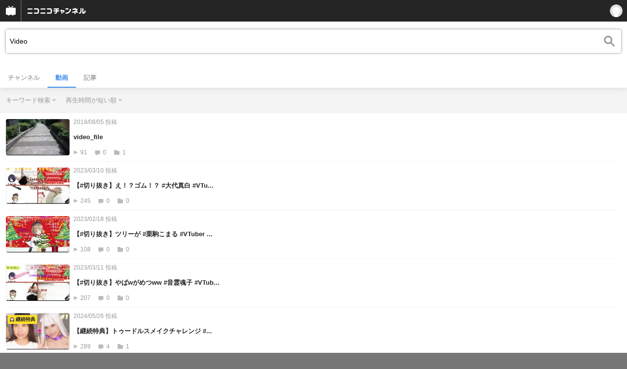

--- FILE ---
content_type: text/html; charset=UTF-8
request_url: https://sp.ch.nicovideo.jp/search/Video?type=video&mode=s&disable_synosyms=true&sort=l&order=a
body_size: 13792
content:
<!doctype html>

    




    
        <html lang="ja" class="webkit  "
xmlns:og="http://ogp.me/ns#"
xmlns:fb="http://www.facebook.com/2008/fbml">
    <head>
        <meta charset="UTF-8">
        <meta name="viewport" content="width=device-width, initial-scale=1.0, maximum-scale=1, user-scalable=0">
        <meta name="format-detection" content="telephone=no">

                <title>Video : 動画検索 - ニコニコチャンネル
</title>

                            


<meta property="og:title" content="Video : 動画検索 - ニコニコチャンネル ">
<meta property="og:site_name" content="Video : 動画検索 - ニコニコチャンネル ">
<meta property="og:description" content="あなたの好きがココにある！アニメ・映画・音楽・ゲームなど公式動画や生放送が満載のニコニコチャンネルで、お気に入りを探して応援しよう！">
<meta property="og:url" content="https://ch.nicovideo.jp/search/Video?type=video&amp;mode=s&amp;disable_synosyms=true&amp;sort=l&amp;order=a">
<meta property="og:image" content="https://secure-dcdn.cdn.nimg.jp/nicochannel/chfront/img/base/niconico_channel_full.png">
<meta property="og:type" content="website">
<meta property="fb:app_id" content="1080595878705344">
<meta name="twitter:card" content="summary_large_image">
        
                
    

                
        <link rel="canonical" href="https://ch.nicovideo.jp/search/Video?type=video&amp;mode=s&amp;disable_synosyms=true&amp;sort=l&amp;order=a">

                <script type="text/javascript">
    try {
        window.NicoGoogleTagManagerDataLayer = [];

        var data = {};

                data.user = (function () {
            var user = {};

                                    user.login_status = 'not_login';
                        user.member_plan_id = null;

            return user;
            })();

        data.content = (function () {
            var content = {};
            content.community_id = null;
            content.ch_screen_name = null;
            return content;
            })();

        window.NicoGoogleTagManagerDataLayer.push(data);
        } catch (e) {}
</script>
<!-- Google Tag Manager For Channel Access Analytics -->


    <script>(function(w,d,s,l,i){w[l]=w[l]||[];w[l].push({'gtm.start':
                new Date().getTime(),event:'gtm.js'});var f=d.getElementsByTagName(s)[0],
            j=d.createElement(s),dl=l!='dataLayer'?'&l='+l:'';j.async=true;j.src=
            'https://www.googletagmanager.com/gtm.js?id='+i+dl;f.parentNode.insertBefore(j,f);
        })(window,document,'script','NicoChannelAccessAnalyticsGtmDataLayer','GTM-K8M6VGZ');</script>


<script>
        window.NicoChannelAccessAnalyticsGtmDataLayer.push({
        'event': 'TriggerAccessAnalytics',
        'PageParameter.ChannelId': null,
        'PageParameter.ContentId': null,
        'PageParameter.ContentBillingType': null,
        'PageParameter.IsChannelLiveMemberFree': null,
        'PageParameter.IsChannelLivePayProgram': null,
        'PageParameter.FrontendId': 33
    });
</script>
<!-- End Google Tag Manager For Channel Access Analytics -->
        <!-- Google Tag Manager -->

<script>(function(w,d,s,l,i){w[l]=w[l]||[];w[l].push({'gtm.start':new Date().getTime(),event:'gtm.js'});var f=d.getElementsByTagName(s)[0],j=d.createElement(s),dl=l!='dataLayer'?'&l='+l:'';j.async=true;j.src='https://www.googletagmanager.com/gtm.js?id='+i+dl;f.parentNode.insertBefore(j,f);})(window,document,'script','NicoGoogleTagManagerDataLayer','GTM-KXT7G5G');</script>

<!-- End Google Tag Manager -->

                            <meta name="description" content="ニコニコチャンネルはアニメ・映画・音楽・ゲーム・エンタメの公式動画配信サイト！">
        
                
        <link rel="stylesheet" href="https://secure-dcdn.cdn.nimg.jp/nicochannel/spchfront/css/legacy-less/renewal2018.css?1769662836
">

        
        <script>
var is_login   = false;
var is_premium = false;
var is_channel = false;
var user_is_joinable = false;
var nicopo_balance = false;
var page_code  = ""||null;
var page_id    = "search_video"||null;
var user       = null,
    ad_age     = null;
var show_danimestore_invitation = false</script>


<script src="https://secure-dcdn.cdn.nimg.jp/nicochannel/chfront/js/polyfill/closest.js"></script>

<script src="https://secure-dcdn.cdn.nimg.jp/nicochannel/spchfront/js/lib/jquery-3.6.min.js"></script>
<script src="https://secure-dcdn.cdn.nimg.jp/nicochannel/spchfront/js/lib/jquery-migrate.3.3.2.min.js"></script>

<script src="https://secure-dcdn.cdn.nimg.jp/nicochannel/spchfront/js/chlib.js?1769662836
"></script>
<script src="https://secure-dcdn.cdn.nimg.jp/nicochannel/spchfront/js/chapi.js"></script>
<script src="https://secure-dcdn.cdn.nimg.jp/nicochannel/spchfront/js/search_videos.js?1769662836
"></script>




<script src="https://secure-dcdn.cdn.nimg.jp/nicochannel/spchfront/js/common.js?1769662836
"></script>


<script>
    (function (w, k1, k2) {
        w[k1] = w[k1] || {};
        w[k1][k2] = w[k1][k2] || {};
        })(window, 'NicochFrontCoreForeignVariableBinding', 'ChFront');
</script>

        




        <link rel="shortcut icon" href="/favicon.ico">

                                </head>


    <body data-isRenewal2018="true" class="isRenewal2018">

                <div class="globalMeta globalMeta--head">

                        <!-- Google Tag Manager (noscript) -->
<noscript><iframe src="https://www.googletagmanager.com/ns.html?id=GTM-KXT7G5G" height="0" width="0" style="display:none;visibility:hidden"></iframe></noscript>
<!-- End Google Tag Manager (noscript) -->

                        
        </div>

                
                        <div class="c-prependGlobalHeader"></div>

                        <div class="c-globalHeader">
                

<div class="c-commonHeader" data-common-header="container" data-search-word-suggest-unit="commonHeaderContainer"></div>
<div class="c-commonHeaderSearchPanel" data-common-header="searchPanel">
    <div class="c-commonHeaderSearchPanel__inputArea" data-search-word-suggest-unit="headerFormContainer">
        <form action="/search/Video" method="GET" data-common-header="searchPanelForm">
            <input type="hidden" name="type"       data-search-word-suggest-unit="typeInput"           value="video">
            <input type="hidden" name="mode"       data-search-word-suggest-unit="modeInput"           value="s">
            <input type="hidden" name="channel_id" data-search-word-suggest-unit="scopeInput" disabled value="">
            <input
                type="search"
                placeholder="検索ワードを入力..."
                autocomplete="on"
                required
                value="Video"
                class="c-commonHeaderSearchPanel__inputArea__input"
                data-common-header="searchPanelFormQuery"
                data-search-word-suggest-unit="queryInput"
            >
        </form>
    </div>
</div>
<script>

    window.onCommonHeaderReady = function(commonHeader) {
        commonHeader.mount('[data-common-header="container"]', {
                        frontendId: 33,
            site: 'channel',
            sub: '',
            user: {
                isLogin: false,
                id: 'undefined',
                nickname: 'undefined',
                iconUrl: 'undefined',
                isPremium: undefined,
            },
            customization: {
                isFixedDisabled: true,
                isSearchEnabled: false,
                isScrollUntilHeaderFixedTopEnabledOnSearchOpen: true,
                isBodyScrollDisabledOnSearchOpen: true,
                nextUrl: '/search/Video?type=video&mode=s&disable_synosyms=true&sort=l&order=a',
                logoutNextUrl: '/search/Video?type=video&mode=s&disable_synosyms=true&sort=l&order=a',
                logo: {
                    href: 'https://sp.ch.nicovideo.jp/',image: '[data-uri]',
                },
                userPanelServiceLinks: [
                    {
                        href: '/my/purchased',
                        label: '購入したもの',
                    },
                    {
                        href: '/my/following',
                        label: '登録したチャンネル',
                    },
                    {
                        href: '/my/mail/subscribing',
                        label: '購読中のブロマガ',
                    },
                    {
                        href: '/start',
                        label: 'チャンネルを開設',
                    },
                    {
                        href: '/portal/anime',
                        label: 'アニメ',
                    },
                    {
                        href: '/portal/blomaga',
                        label: 'ブロマガ',
                    },
                ],
                helpLink: {
                    href: 'https://qa.nicovideo.jp/category/show/429?site_domain=default',
                },
                isHeaderPremiumRegisterLinkHidden: false,
            },
        });

        ;(function($) {
            var $headerPanel = $('[data-common-header="searchPanel"]');
            var $form = $headerPanel.find('[data-common-header="searchPanelForm"]');
            var $input = $headerPanel.find('[data-common-header="searchPanelFormQuery"]');

            commonHeader.on('search:open', function() {
                $headerPanel.show();
                $input.focus();
            });
            commonHeader.on('search:close', function() {
                $headerPanel.hide();
            });

            $input.on('input', function() {
                $form.attr('action', '/search/' + encodeURIComponent($(this).val()) );
            });
        })(jQuery);
    };
    
</script>
<script type="text/javascript" src="https://common-header.nimg.jp/3.0.0/sp/CommonHeaderLoader.min.js"></script>

<section class="c-searchWordSuggestUnit"
         style="display: none;"
         data-search-word-suggest-unit="outer"
         data-search-word-suggest-api="https://sug.search.nicovideo.jp/suggestion/expand/"
>
    <div data-search-word-suggest-unit="inner">
        <a></a>
    </div>
</section>
<script src="https://secure-dcdn.cdn.nimg.jp/nicochannel/spchfront/js/search-word-suggest.js?1769662836
"></script>

            </div>

                        <main class="p-searchResultPage">
            

<div class="c-searchLocalNavigation">
    <div class="c-searchLocalNavigation__mainUnit">
        <section class="c-searchLocalNavigation__mainUnit__formArea" data-search-word-suggest-unit="resultFormContainer">
            <form
                data-searchLocalNavigation="form"
                action="/search/Video"
                method="get"
                class="c-searchLocalNavigation__mainUnit__formArea__form"
            >
                <div class="c-searchLocalNavigation__mainUnit__formArea__form__queryBox">
                    <input
                        type="search"
                        data-searchLocalNavigation="query"
                        data-search-word-suggest-unit="queryInput"
                        autocomplete="on"
                        required
                        value="Video"
                        placeholder="チャンネル動画を検索する"
                    >
                </div>
                <div class="c-searchLocalNavigation__mainUnit__formArea__form__submitButton">
                    <input type="submit" value="">
                </div>

                <input type="hidden" name="type" value="video">
                <input type="hidden" name="mode" value="s">
                <input type="hidden" name="sort" value="l">
                <input type="hidden" name="order" value="a">

                                
                <script>
                    
                        ;(function($) {
                            var $form = $('[data-searchLocalNavigation="form"]');
                            var $input = $('[data-searchLocalNavigation="query"]');

                            $input.on('input', function() {
                                $form.attr('action', '/search/' + encodeURIComponent($(this).val()) );
                            });
                        })(jQuery);
                    
                </script>
            </form>
        </section>

        <section class="c-searchLocalNavigation__searchResultInformation">
            

        </section>

        <section class="c-searchLocalNavigation__mainUnit__objectType">
            <ul>
                <li><a   href="/search/Video?type=channel">チャンネル</a></li>
                <li><a class="is_active"    href="/search/Video?type=video">動画</a></li>
                <li><a   href="/search/Video?type=article">記事</a></li>
            </ul>
        </section>
    </div>

    <div class="c-searchLocalNavigation__optionUnit" data-searchLocalNavigation="option">
                    <dl>
                <dt>キーワード検索</dt>
                <dd>
                    <ul>
                                                <li class="is_active">
                            <a href="/search/Video?type=video&sort=l&order=a&mode=s">キーワード検索</a>
                        </li>
                        <li >
                            <a href="/search/Video?type=video&sort=l&order=a&mode=t">タグ検索</a>
                        </li>
                    </ul>
                </dd>
            </dl>
        
        
                    <dl>
                <dt>再生時間が短い順</dt>
                <dd>
                    <ul>
                                                <li ><a href="/search/Video?type=video&mode=s&disable_synosyms=true&sort=f&order=d">動画投稿が新しい順</a></li>
                        <li ><a href="/search/Video?type=video&mode=s&disable_synosyms=true&sort=f&order=a">動画投稿が古い順</a></li>
                        <li ><a href="/search/Video?type=video&mode=s&disable_synosyms=true&sort=v&order=d">再生が多い順</a></li>
                        <li ><a href="/search/Video?type=video&mode=s&disable_synosyms=true&sort=v&order=a">再生が少ない順</a></li>
                        <li ><a href="/search/Video?type=video&mode=s&disable_synosyms=true&sort=n&order=d">コメントが新しい順</a></li>
                        <li ><a href="/search/Video?type=video&mode=s&disable_synosyms=true&sort=n&order=a">コメントが古い順</a></li>
                        <li ><a href="/search/Video?type=video&mode=s&disable_synosyms=true&sort=r&order=d">コメントが多い順</a></li>
                        <li ><a href="/search/Video?type=video&mode=s&disable_synosyms=true&sort=r&order=a">コメントが少ない順</a></li>
                        <li ><a href="/search/Video?type=video&mode=s&disable_synosyms=true&sort=m&order=d">マイリスト登録が多い順</a></li>
                        <li ><a href="/search/Video?type=video&mode=s&disable_synosyms=true&sort=m&order=a">マイリスト登録が少ない順</a></li>
                        <li ><a href="/search/Video?type=video&mode=s&disable_synosyms=true&sort=l&order=d">再生時間が長い順</a></li>
                        <li class="is_active"><a href="/search/Video?type=video&mode=s&disable_synosyms=true&sort=l&order=a">再生時間が短い順</a></li>
                    </ul>
                </dd>
            </dl>
        
        
        <script>
            
                ;(function($) {
                    var option_area = '[data-searchLocalNavigation="option"]';
                    var $option_area = $(option_area);

                    $option_area.find('dt').on('click', function() {
                        var $choice_list = $(this).next('dd');
                        if($choice_list.is(':visible')) {
                            $choice_list.hide();
                        } else {
                            $option_area.find('dd').hide();
                            $choice_list.show();
                        }
                    });

                    $(document).on('click', function(e) {
                        var is_option_area = $(e.target).parents(option_area).length > 0;
                        if(is_option_area) return;

                        $option_area.find('dd').hide();
                    });
                })(jQuery);
            
        </script>
    </div>
</div>

            

    <div class="searchResultList">
        <ul class="videoList">
                            

<li class="videoList__item">
            <a href="    https://sp.nicovideo.jp/watch/so35495874
">
                        <div class="videoList__item__thumbnail">
                <img src="https://secure-dcdn.cdn.nimg.jp/nicochannel/spchfront/img/blank.gif"
                     data-original="https://nicovideo.cdn.nimg.jp/thumbnails/35495874/35495874.34383114"
                     alt="video_file"
                >
                                            </div>

            <div class="videoList__item__metadata">
                                    <span class="date">2019/08/05&nbsp;投稿</span>
                                <h2>video_file</h2>
                <div>
                    <span class="viewCount">91</span>
                    <span class="commentCount">0</span>
                    <span class="myListCount">1</span>
                </div>
            </div>
        </a>
    </li>
                            

<li class="videoList__item">
            <a href="    https://sp.nicovideo.jp/watch/so41804052
">
                        <div class="videoList__item__thumbnail">
                <img src="https://secure-dcdn.cdn.nimg.jp/nicochannel/spchfront/img/blank.gif"
                     data-original="https://nicovideo.cdn.nimg.jp/thumbnails/41804052/41804052.86853529"
                     alt="【#切り抜き】え！？ゴム！？ #大代真白 #VTuber #あおぎり高校 #クリスマス #年賀状 #書いてみた"
                >
                                            </div>

            <div class="videoList__item__metadata">
                                    <span class="date">2023/03/10&nbsp;投稿</span>
                                <h2>【#切り抜き】え！？ゴム！？ #大代真白 #VTu...</h2>
                <div>
                    <span class="viewCount">245</span>
                    <span class="commentCount">0</span>
                    <span class="myListCount">0</span>
                </div>
            </div>
        </a>
    </li>
                            

<li class="videoList__item">
            <a href="    https://sp.nicovideo.jp/watch/so41803974
">
                        <div class="videoList__item__thumbnail">
                <img src="https://secure-dcdn.cdn.nimg.jp/nicochannel/spchfront/img/blank.gif"
                     data-original="https://nicovideo.cdn.nimg.jp/thumbnails/41803974/41803974.67964153"
                     alt="【#切り抜き】ツリーが #栗駒こまる #VTuber #あおぎり高校 #クリスマス #年賀状 #書いてみた"
                >
                                            </div>

            <div class="videoList__item__metadata">
                                    <span class="date">2023/02/18&nbsp;投稿</span>
                                <h2>【#切り抜き】ツリーが #栗駒こまる #VTuber ...</h2>
                <div>
                    <span class="viewCount">108</span>
                    <span class="commentCount">0</span>
                    <span class="myListCount">0</span>
                </div>
            </div>
        </a>
    </li>
                            

<li class="videoList__item">
            <a href="    https://sp.nicovideo.jp/watch/so41804054
">
                        <div class="videoList__item__thumbnail">
                <img src="https://secure-dcdn.cdn.nimg.jp/nicochannel/spchfront/img/blank.gif"
                     data-original="https://nicovideo.cdn.nimg.jp/thumbnails/41804054/41804054.62546171"
                     alt="【#切り抜き】やばwがめつww #音霊魂子 #VTuber #あおぎり高校 #クリスマス #年賀状 #書いてみた"
                >
                                            </div>

            <div class="videoList__item__metadata">
                                    <span class="date">2023/03/11&nbsp;投稿</span>
                                <h2>【#切り抜き】やばwがめつww #音霊魂子 #VTub...</h2>
                <div>
                    <span class="viewCount">207</span>
                    <span class="commentCount">0</span>
                    <span class="myListCount">0</span>
                </div>
            </div>
        </a>
    </li>
                            

<li class="videoList__item">
            <a href="    https://sp.nicovideo.jp/watch/so43837727
">
                        <div class="videoList__item__thumbnail">
                <img src="https://secure-dcdn.cdn.nimg.jp/nicochannel/spchfront/img/blank.gif"
                     data-original="https://nicovideo.cdn.nimg.jp/thumbnails/43837727/43837727.4556602"
                     alt="【継続特典】トゥードルスメイクチャレンジ #1 【すっぴん注意】"
                >
                                    <span class="c-labelPaymentType">
                    <svg xmlns="http://www.w3.org/2000/svg" viewBox="0 0 10 10">
                <path fill="#fff" d="M1.57 6.265 4.65 8.09l3.08-1.825v-3.65L4.65.787 1.57 2.614v3.651Z"/>
                <path fill="#252525" d="M2.646 6.28a.28.28 0 0 0 .138.037h.004c.061 0 .121-.02.17-.06a.295.295 0 0 0 .087-.34.285.285 0 0 0-.12-.138l-.243-.142V3.328l1.949-1.157.778.44a.274.274 0 0 0 .312-.027.295.295 0 0 0 .094-.304.287.287 0 0 0-.134-.173l-.916-.515a.275.275 0 0 0-.277.003L2.261 2.912a.285.285 0 0 0-.14.25v2.643a.292.292 0 0 0 .139.25l.386.225Zm2.288.953a.276.276 0 0 1-.172-.06.295.295 0 0 1-.088-.338.285.285 0 0 1 .119-.139l1.785-1.058V3.314l-.38-.27a.284.284 0 0 1-.124-.184.295.295 0 0 1 .124-.3.277.277 0 0 1 .317.01l.499.355a.286.286 0 0 1 .124.237v2.643a.295.295 0 0 1-.14.25L5.074 7.194a.274.274 0 0 1-.14.04Zm-.76-.107a.27.27 0 0 1-.134-.035l-.686-.385a.287.287 0 0 1-.134-.17.295.295 0 0 1 .092-.306.282.282 0 0 1 .206-.063.275.275 0 0 1 .105.034l.686.384c.055.03.099.08.123.138a.295.295 0 0 1-.084.342.277.277 0 0 1-.174.062Z"/>
                <path fill="#252525" d="M4.65 8.883a.579.579 0 0 1-.295-.081l-1.082-.64-1.54 1.64a.25.25 0 0 1-.18.078.25.25 0 0 1-.2-.103.26.26 0 0 1-.049-.137l-.056-.993-1.012-.053a.245.245 0 0 1-.203-.13.262.262 0 0 1 .037-.303l1.144-1.219-.1-.06A.597.597 0 0 1 .82 6.36V2.522A.607.607 0 0 1 1.115 2L4.355.08a.578.578 0 0 1 .589 0L8.186 2a.617.617 0 0 1 .293.52v3.837a.616.616 0 0 1-.295.523l-.144.086L9.16 8.16a.258.258 0 0 1-.033.386.246.246 0 0 1-.133.048l-1.012.053-.054.993a.26.26 0 0 1-.13.21.25.25 0 0 1-.301-.047L5.98 8.185l-1.037.614a.577.577 0 0 1-.293.084ZM1.569 6.264l3.08 1.826 3.082-1.826v-3.65L4.65.788 1.569 2.614v3.65Z"/>
            </svg>
            <strong>継続特典</strong>
            </span>
            </div>

            <div class="videoList__item__metadata">
                                    <span class="date">2024/05/26&nbsp;投稿</span>
                                <h2>【継続特典】トゥードルスメイクチャレンジ #...</h2>
                <div>
                    <span class="viewCount">289</span>
                    <span class="commentCount">4</span>
                    <span class="myListCount">1</span>
                </div>
            </div>
        </a>
    </li>
                            

<li class="videoList__item">
            <a href="    https://sp.nicovideo.jp/watch/so41803952
">
                        <div class="videoList__item__thumbnail">
                <img src="https://secure-dcdn.cdn.nimg.jp/nicochannel/spchfront/img/blank.gif"
                     data-original="https://nicovideo.cdn.nimg.jp/thumbnails/41803952/41803952.51217117"
                     alt="【#切り抜き】だまれお前ら #音霊魂子 #VTuber #あおぎり高校 #クリスマス #年賀状 #書いてみた"
                >
                                            </div>

            <div class="videoList__item__metadata">
                                    <span class="date">2023/03/01&nbsp;投稿</span>
                                <h2>【#切り抜き】だまれお前ら #音霊魂子 #VTube...</h2>
                <div>
                    <span class="viewCount">169</span>
                    <span class="commentCount">0</span>
                    <span class="myListCount">0</span>
                </div>
            </div>
        </a>
    </li>
                            

<li class="videoList__item">
            <a href="    https://sp.nicovideo.jp/watch/so41803978
">
                        <div class="videoList__item__thumbnail">
                <img src="https://secure-dcdn.cdn.nimg.jp/nicochannel/spchfront/img/blank.gif"
                     data-original="https://nicovideo.cdn.nimg.jp/thumbnails/41803978/41803978.51862789"
                     alt="【#切り抜き】ほじり甲斐があるわ #栗駒こまる #VTuber #あおぎり高校 #クリスマス #年賀状 #書いてみた"
                >
                                            </div>

            <div class="videoList__item__metadata">
                                    <span class="date">2023/02/20&nbsp;投稿</span>
                                <h2>【#切り抜き】ほじり甲斐があるわ #栗駒こま...</h2>
                <div>
                    <span class="viewCount">154</span>
                    <span class="commentCount">0</span>
                    <span class="myListCount">1</span>
                </div>
            </div>
        </a>
    </li>
                            

<li class="videoList__item">
            <a href="    https://sp.nicovideo.jp/watch/so41804049
">
                        <div class="videoList__item__thumbnail">
                <img src="https://secure-dcdn.cdn.nimg.jp/nicochannel/spchfront/img/blank.gif"
                     data-original="https://nicovideo.cdn.nimg.jp/thumbnails/41804049/41804049.65214462"
                     alt="【#切り抜き】どうすんのこの空気.. #大代真白 #VTuber #あおぎり高校 #クリスマス #年賀状 #書いてみた"
                >
                                            </div>

            <div class="videoList__item__metadata">
                                    <span class="date">2023/03/09&nbsp;投稿</span>
                                <h2>【#切り抜き】どうすんのこの空気.. #大代真...</h2>
                <div>
                    <span class="viewCount">264</span>
                    <span class="commentCount">0</span>
                    <span class="myListCount">0</span>
                </div>
            </div>
        </a>
    </li>
                            

<li class="videoList__item">
            <a href="    https://sp.nicovideo.jp/watch/so41680690
">
                        <div class="videoList__item__thumbnail">
                <img src="https://secure-dcdn.cdn.nimg.jp/nicochannel/spchfront/img/blank.gif"
                     data-original="https://nicovideo.cdn.nimg.jp/thumbnails/41680690/41680690.78485525"
                     alt="【#切り抜き】相談のってくれますか？ #Vの占い館 #恋乃夜まい #タロット #占い #VTuberのあそびば"
                >
                                            </div>

            <div class="videoList__item__metadata">
                                    <span class="date">2023/02/09&nbsp;投稿</span>
                                <h2>【#切り抜き】相談のってくれますか？ #Vの占...</h2>
                <div>
                    <span class="viewCount">55</span>
                    <span class="commentCount">0</span>
                    <span class="myListCount">0</span>
                </div>
            </div>
        </a>
    </li>
                            

<li class="videoList__item">
            <a href="    https://sp.nicovideo.jp/watch/so41803976
">
                        <div class="videoList__item__thumbnail">
                <img src="https://secure-dcdn.cdn.nimg.jp/nicochannel/spchfront/img/blank.gif"
                     data-original="https://nicovideo.cdn.nimg.jp/thumbnails/41803976/41803976.60712584"
                     alt="【#切り抜き】〇〇を食べた人もいるんだね #大代真白 #VTuber #あおぎり高校 #クリスマス #年賀状 #書いてみた"
                >
                                            </div>

            <div class="videoList__item__metadata">
                                    <span class="date">2023/02/19&nbsp;投稿</span>
                                <h2>【#切り抜き】〇〇を食べた人もいるんだね #...</h2>
                <div>
                    <span class="viewCount">126</span>
                    <span class="commentCount">0</span>
                    <span class="myListCount">0</span>
                </div>
            </div>
        </a>
    </li>
                            

<li class="videoList__item">
            <a href="    https://sp.nicovideo.jp/watch/so41803991
">
                        <div class="videoList__item__thumbnail">
                <img src="https://secure-dcdn.cdn.nimg.jp/nicochannel/spchfront/img/blank.gif"
                     data-original="https://nicovideo.cdn.nimg.jp/thumbnails/41803991/41803991.95281889"
                     alt="【#切り抜き】なんてったって… #大代真白 #VTuber #あおぎり高校 #クリスマス #年賀状 #書いてみた"
                >
                                            </div>

            <div class="videoList__item__metadata">
                                    <span class="date">2023/02/25&nbsp;投稿</span>
                                <h2>【#切り抜き】なんてったって… #大代真白 #VT...</h2>
                <div>
                    <span class="viewCount">114</span>
                    <span class="commentCount">0</span>
                    <span class="myListCount">1</span>
                </div>
            </div>
        </a>
    </li>
                            

<li class="videoList__item">
            <a href="    https://sp.nicovideo.jp/watch/so41804017
">
                        <div class="videoList__item__thumbnail">
                <img src="https://secure-dcdn.cdn.nimg.jp/nicochannel/spchfront/img/blank.gif"
                     data-original="https://nicovideo.cdn.nimg.jp/thumbnails/41804017/41804017.64871340"
                     alt="【#切り抜き】地声でいいっすか？ #大代真白 #VTuber #あおぎり高校 #クリスマス #年賀状 #書いてみた"
                >
                                            </div>

            <div class="videoList__item__metadata">
                                    <span class="date">2023/03/03&nbsp;投稿</span>
                                <h2>【#切り抜き】地声でいいっすか？ #大代真白 ...</h2>
                <div>
                    <span class="viewCount">211</span>
                    <span class="commentCount">0</span>
                    <span class="myListCount">0</span>
                </div>
            </div>
        </a>
    </li>
                            

<li class="videoList__item">
            <a href="    https://sp.nicovideo.jp/watch/so41966741
">
                        <div class="videoList__item__thumbnail">
                <img src="https://secure-dcdn.cdn.nimg.jp/nicochannel/spchfront/img/blank.gif"
                     data-original="https://nicovideo.cdn.nimg.jp/thumbnails/41966741/41966741.74727904"
                     alt="【#切り抜き】相手を手球にとる能力 #月城リリナ #Vのあそびば #Vの占い館 #VTuber #ニコニコ生放送"
                >
                                            </div>

            <div class="videoList__item__metadata">
                                    <span class="date">2023/04/06&nbsp;投稿</span>
                                <h2>【#切り抜き】相手を手球にとる能力 #月城リ...</h2>
                <div>
                    <span class="viewCount">95</span>
                    <span class="commentCount">0</span>
                    <span class="myListCount">0</span>
                </div>
            </div>
        </a>
    </li>
                            

<li class="videoList__item">
            <a href="    https://sp.nicovideo.jp/watch/so41966747
">
                        <div class="videoList__item__thumbnail">
                <img src="https://secure-dcdn.cdn.nimg.jp/nicochannel/spchfront/img/blank.gif"
                     data-original="https://nicovideo.cdn.nimg.jp/thumbnails/41966747/41966747.22679107"
                     alt="【#切り抜き】実は小悪魔系？ #月城リリナ #Vのあそびば #Vの占い館 #VTuber #ニコニコ生放送"
                >
                                            </div>

            <div class="videoList__item__metadata">
                                    <span class="date">2023/04/15&nbsp;投稿</span>
                                <h2>【#切り抜き】実は小悪魔系？ #月城リリナ #V...</h2>
                <div>
                    <span class="viewCount">90</span>
                    <span class="commentCount">0</span>
                    <span class="myListCount">0</span>
                </div>
            </div>
        </a>
    </li>
                            

<li class="videoList__item">
            <a href="    https://sp.nicovideo.jp/watch/so16477268
">
                        <div class="videoList__item__thumbnail">
                <img src="https://secure-dcdn.cdn.nimg.jp/nicochannel/spchfront/img/blank.gif"
                     data-original="https://nicovideo.cdn.nimg.jp/thumbnails/16477268/16477268"
                     alt="【1/25発売】「BLAZBLUE　CONTINUUM SHIFT EXTEND」OP曲　飛蘭CM映像公開！"
                >
                                            </div>

            <div class="videoList__item__metadata">
                                    <span class="date">2011/12/21&nbsp;投稿</span>
                                <h2>【1/25発売】「BLAZBLUE　CONTINUUM SHIFT EX...</h2>
                <div>
                    <span class="viewCount">10,702</span>
                    <span class="commentCount">21</span>
                    <span class="myListCount">22</span>
                </div>
            </div>
        </a>
    </li>
                            

<li class="videoList__item">
            <a href="    https://sp.nicovideo.jp/watch/so20138828
">
                        <div class="videoList__item__thumbnail">
                <img src="https://secure-dcdn.cdn.nimg.jp/nicochannel/spchfront/img/blank.gif"
                     data-original="https://nicovideo.cdn.nimg.jp/thumbnails/20138828/20138828"
                     alt="DVD&amp;Blu-ray「仮面ライダーウィザードVOL.1」CM"
                >
                                            </div>

            <div class="videoList__item__metadata">
                                    <span class="date">2013/02/20&nbsp;投稿</span>
                                <h2>DVD&amp;Blu-ray「仮面ライダーウィザードVOL.1」CM</h2>
                <div>
                    <span class="viewCount">141,391</span>
                    <span class="commentCount">1,100</span>
                    <span class="myListCount">14</span>
                </div>
            </div>
        </a>
    </li>
                            

<li class="videoList__item">
            <a href="    https://sp.nicovideo.jp/watch/so20138897
">
                        <div class="videoList__item__thumbnail">
                <img src="https://secure-dcdn.cdn.nimg.jp/nicochannel/spchfront/img/blank.gif"
                     data-original="https://nicovideo.cdn.nimg.jp/thumbnails/20138897/20138897"
                     alt="DVD「ぼくが処刑される未来」CM"
                >
                                            </div>

            <div class="videoList__item__metadata">
                                    <span class="date">2013/02/20&nbsp;投稿</span>
                                <h2>DVD「ぼくが処刑される未来」CM</h2>
                <div>
                    <span class="viewCount">95,626</span>
                    <span class="commentCount">702</span>
                    <span class="myListCount">29</span>
                </div>
            </div>
        </a>
    </li>
                            

<li class="videoList__item">
            <a href="    https://sp.nicovideo.jp/watch/so20493791
">
                        <div class="videoList__item__thumbnail">
                <img src="https://secure-dcdn.cdn.nimg.jp/nicochannel/spchfront/img/blank.gif"
                     data-original="https://nicovideo.cdn.nimg.jp/thumbnails/20493791/20493791"
                     alt="DVD&amp;Blu-ray「ウィザード＆フォーゼMOVIE大戦アルティメイタム」CM"
                >
                                            </div>

            <div class="videoList__item__metadata">
                                    <span class="date">2013/04/01&nbsp;投稿</span>
                                <h2>DVD&amp;Blu-ray「ウィザード＆フォーゼMOVIE大戦...</h2>
                <div>
                    <span class="viewCount">13,918</span>
                    <span class="commentCount">45</span>
                    <span class="myListCount">13</span>
                </div>
            </div>
        </a>
    </li>
                            

<li class="videoList__item">
            <a href="    https://sp.nicovideo.jp/watch/so20694372
">
                        <div class="videoList__item__thumbnail">
                <img src="https://secure-dcdn.cdn.nimg.jp/nicochannel/spchfront/img/blank.gif"
                     data-original="https://nicovideo.cdn.nimg.jp/thumbnails/20694372/20694372"
                     alt="2013.6.19 カヴァー・アルバム発売決定！ / May J."
                >
                                            </div>

            <div class="videoList__item__metadata">
                                    <span class="date">2013/04/25&nbsp;投稿</span>
                                <h2>2013.6.19 カヴァー・アルバム発売決定！ / M...</h2>
                <div>
                    <span class="viewCount">892</span>
                    <span class="commentCount">2</span>
                    <span class="myListCount">3</span>
                </div>
            </div>
        </a>
    </li>
                            

<li class="videoList__item">
            <a href="    https://sp.nicovideo.jp/watch/so30099990
">
                        <div class="videoList__item__thumbnail">
                <img src="https://secure-dcdn.cdn.nimg.jp/nicochannel/spchfront/img/blank.gif"
                     data-original="https://nicovideo.cdn.nimg.jp/thumbnails/30099990/30099990"
                     alt="中古ビデオ屋の女店員 Ｘ（ハピラジ！宣伝協力作品）"
                >
                                            </div>

            <div class="videoList__item__metadata">
                                    <span class="date">2016/11/23&nbsp;投稿</span>
                                <h2>中古ビデオ屋の女店員 Ｘ（ハピラジ！宣伝協...</h2>
                <div>
                    <span class="viewCount">2,095</span>
                    <span class="commentCount">2</span>
                    <span class="myListCount">1</span>
                </div>
            </div>
        </a>
    </li>
                            

<li class="videoList__item">
            <a href="    https://sp.nicovideo.jp/watch/so32999088
">
                        <div class="videoList__item__thumbnail">
                <img src="https://secure-dcdn.cdn.nimg.jp/nicochannel/spchfront/img/blank.gif"
                     data-original="https://nicovideo.cdn.nimg.jp/thumbnails/32999088/32999088"
                     alt="「15歳、今日から同棲はじめます。」番宣CM"
                >
                                            </div>

            <div class="videoList__item__metadata">
                                    <span class="date">2018/04/04&nbsp;投稿</span>
                                <h2>「15歳、今日から同棲はじめます。」番宣CM</h2>
                <div>
                    <span class="viewCount">1,726</span>
                    <span class="commentCount">2</span>
                    <span class="myListCount">0</span>
                </div>
            </div>
        </a>
    </li>
                            

<li class="videoList__item">
            <a href="    https://sp.nicovideo.jp/watch/so38149047
">
                        <div class="videoList__item__thumbnail">
                <img src="https://secure-dcdn.cdn.nimg.jp/nicochannel/spchfront/img/blank.gif"
                     data-original="https://nicovideo.cdn.nimg.jp/thumbnails/38149047/38149047.38533963"
                     alt="【雪ミク】「SNOW MIKU 2021」テレビCM用動画 / “SNOW MIKU 2021” Commercial Video【初音ミク】"
                >
                                            </div>

            <div class="videoList__item__metadata">
                                    <span class="date">2021/01/26&nbsp;投稿</span>
                                <h2>【雪ミク】「SNOW MIKU 2021」テレビCM用動画...</h2>
                <div>
                    <span class="viewCount">798</span>
                    <span class="commentCount">22</span>
                    <span class="myListCount">20</span>
                </div>
            </div>
        </a>
    </li>
                            

<li class="videoList__item">
            <a href="    https://sp.nicovideo.jp/watch/so38424854
">
                        <div class="videoList__item__thumbnail">
                <img src="https://secure-dcdn.cdn.nimg.jp/nicochannel/spchfront/img/blank.gif"
                     data-original="https://nicovideo.cdn.nimg.jp/thumbnails/38424854/38424854.67069079"
                     alt="【雪ミク】「SNOW MIKU 2021」テレビCM用動画② / “SNOW MIKU 2021” Commercial Video②【初音ミク】"
                >
                                            </div>

            <div class="videoList__item__metadata">
                                    <span class="date">2021/03/16&nbsp;投稿</span>
                                <h2>【雪ミク】「SNOW MIKU 2021」テレビCM用動画...</h2>
                <div>
                    <span class="viewCount">851</span>
                    <span class="commentCount">16</span>
                    <span class="myListCount">8</span>
                </div>
            </div>
        </a>
    </li>
                            

<li class="videoList__item">
            <a href="    https://sp.nicovideo.jp/watch/so41543066
">
                        <div class="videoList__item__thumbnail">
                <img src="https://secure-dcdn.cdn.nimg.jp/nicochannel/spchfront/img/blank.gif"
                     data-original="https://nicovideo.cdn.nimg.jp/thumbnails/41543066/41543066.32610815"
                     alt="【雪ミク】「SNOW MIKU 2023」プロモーション動画 / SNOW MIKU 2023 Promotional Video【初音ミク】"
                >
                                            </div>

            <div class="videoList__item__metadata">
                                    <span class="date">2022/12/23&nbsp;投稿</span>
                                <h2>【雪ミク】「SNOW MIKU 2023」プロモーション...</h2>
                <div>
                    <span class="viewCount">3,001</span>
                    <span class="commentCount">10</span>
                    <span class="myListCount">13</span>
                </div>
            </div>
        </a>
    </li>
                            

<li class="videoList__item">
            <a href="    https://sp.nicovideo.jp/watch/so41680613
">
                        <div class="videoList__item__thumbnail">
                <img src="https://secure-dcdn.cdn.nimg.jp/nicochannel/spchfront/img/blank.gif"
                     data-original="https://nicovideo.cdn.nimg.jp/thumbnails/41680613/41680613.60123290"
                     alt="【 #切り抜き】褒めてあげてください #Vの占い館 #月紫アリア #手相 #VTuberのあそびば"
                >
                                            </div>

            <div class="videoList__item__metadata">
                                    <span class="date">2023/01/25&nbsp;投稿</span>
                                <h2>【 #切り抜き】褒めてあげてください #Vの占...</h2>
                <div>
                    <span class="viewCount">48</span>
                    <span class="commentCount">1</span>
                    <span class="myListCount">0</span>
                </div>
            </div>
        </a>
    </li>
                            

<li class="videoList__item">
            <a href="    https://sp.nicovideo.jp/watch/so41680681
">
                        <div class="videoList__item__thumbnail">
                <img src="https://secure-dcdn.cdn.nimg.jp/nicochannel/spchfront/img/blank.gif"
                     data-original="https://nicovideo.cdn.nimg.jp/thumbnails/41680681/41680681.11841315"
                     alt="【 #切り抜き】甘えていいんだよ！ #Vの占い館 #白藤環 #ミライアカリ #手相 #VTuberのあそびば"
                >
                                            </div>

            <div class="videoList__item__metadata">
                                    <span class="date">2023/02/07&nbsp;投稿</span>
                                <h2>【 #切り抜き】甘えていいんだよ！ #Vの占い...</h2>
                <div>
                    <span class="viewCount">68</span>
                    <span class="commentCount">0</span>
                    <span class="myListCount">0</span>
                </div>
            </div>
        </a>
    </li>
                            

<li class="videoList__item">
            <a href="    https://sp.nicovideo.jp/watch/so41803983
">
                        <div class="videoList__item__thumbnail">
                <img src="https://secure-dcdn.cdn.nimg.jp/nicochannel/spchfront/img/blank.gif"
                     data-original="https://nicovideo.cdn.nimg.jp/thumbnails/41803983/41803983.51930414"
                     alt="【#切り抜き】先輩の〇〇から絞った.. #栗駒こまる #VTuber #あおぎり高校 #クリスマス #年賀状 #書いてみた"
                >
                                            </div>

            <div class="videoList__item__metadata">
                                    <span class="date">2023/02/23&nbsp;投稿</span>
                                <h2>【#切り抜き】先輩の〇〇から絞った.. #栗駒...</h2>
                <div>
                    <span class="viewCount">108</span>
                    <span class="commentCount">0</span>
                    <span class="myListCount">0</span>
                </div>
            </div>
        </a>
    </li>
                            

<li class="videoList__item">
            <a href="    https://sp.nicovideo.jp/watch/so41804021
">
                        <div class="videoList__item__thumbnail">
                <img src="https://secure-dcdn.cdn.nimg.jp/nicochannel/spchfront/img/blank.gif"
                     data-original="https://nicovideo.cdn.nimg.jp/thumbnails/41804021/41804021.70958260"
                     alt="【#切り抜き】馳せ参じることができないんだが #栗駒こまる #VTuber #あおぎり高校 #クリスマス #年賀状 #書いてみた"
                >
                                            </div>

            <div class="videoList__item__metadata">
                                    <span class="date">2023/03/05&nbsp;投稿</span>
                                <h2>【#切り抜き】馳せ参じることができないんだ...</h2>
                <div>
                    <span class="viewCount">174</span>
                    <span class="commentCount">0</span>
                    <span class="myListCount">0</span>
                </div>
            </div>
        </a>
    </li>
                            

<li class="videoList__item">
            <a href="    https://sp.nicovideo.jp/watch/so41804058
">
                        <div class="videoList__item__thumbnail">
                <img src="https://secure-dcdn.cdn.nimg.jp/nicochannel/spchfront/img/blank.gif"
                     data-original="https://nicovideo.cdn.nimg.jp/thumbnails/41804058/41804058.80716267"
                     alt="【#切り抜き】アゴがいい #大代真白 #VTuber #あおぎり高校 #クリスマス #年賀状 #書いてみた"
                >
                                            </div>

            <div class="videoList__item__metadata">
                                    <span class="date">2023/03/14&nbsp;投稿</span>
                                <h2>【#切り抜き】アゴがいい #大代真白 #VTuber ...</h2>
                <div>
                    <span class="viewCount">431</span>
                    <span class="commentCount">2</span>
                    <span class="myListCount">0</span>
                </div>
            </div>
        </a>
    </li>
                            

<li class="videoList__item">
            <a href="    https://sp.nicovideo.jp/watch/so41966729
">
                        <div class="videoList__item__thumbnail">
                <img src="https://secure-dcdn.cdn.nimg.jp/nicochannel/spchfront/img/blank.gif"
                     data-original="https://nicovideo.cdn.nimg.jp/thumbnails/41966729/41966729.15583916"
                     alt="【#切り抜き】ありえないくらい歪んでいる #うりり #Vのあそびば #Vの占い館 #手相 #VTuber #ニコニコ生放送"
                >
                                            </div>

            <div class="videoList__item__metadata">
                                    <span class="date">2023/04/03&nbsp;投稿</span>
                                <h2>【#切り抜き】ありえないくらい歪んでいる #...</h2>
                <div>
                    <span class="viewCount">110</span>
                    <span class="commentCount">0</span>
                    <span class="myListCount">2</span>
                </div>
            </div>
        </a>
    </li>
                            

<li class="videoList__item">
            <a href="    https://sp.nicovideo.jp/watch/so42971734
">
                        <div class="videoList__item__thumbnail">
                <img src="https://secure-dcdn.cdn.nimg.jp/nicochannel/spchfront/img/blank.gif"
                     data-original="https://nicovideo.cdn.nimg.jp/thumbnails/42971734/42971734.82068952"
                     alt="【雪ミク】「SNOW MIKU 2024」プロモーション動画 / SNOW MIKU 2024 Promotional Video【初音ミク】"
                >
                                            </div>

            <div class="videoList__item__metadata">
                                    <span class="date">2023/11/09&nbsp;投稿</span>
                                <h2>【雪ミク】「SNOW MIKU 2024」プロモーション...</h2>
                <div>
                    <span class="viewCount">1,953</span>
                    <span class="commentCount">19</span>
                    <span class="myListCount">12</span>
                </div>
            </div>
        </a>
    </li>
                            

<li class="videoList__item">
            <a href="    https://sp.nicovideo.jp/watch/so44228224
">
                        <div class="videoList__item__thumbnail">
                <img src="https://secure-dcdn.cdn.nimg.jp/nicochannel/spchfront/img/blank.gif"
                     data-original="https://nicovideo.cdn.nimg.jp/thumbnails/44228224/44228224.79987617"
                     alt="【雪ミク】「SNOW MIKU 2025」プロモーション動画 / SNOW MIKU 2025 Promotional Video【初音ミク】"
                >
                                            </div>

            <div class="videoList__item__metadata">
                                    <span class="date">2024/10/23&nbsp;投稿</span>
                                <h2>【雪ミク】「SNOW MIKU 2025」プロモーション...</h2>
                <div>
                    <span class="viewCount">1,734</span>
                    <span class="commentCount">20</span>
                    <span class="myListCount">9</span>
                </div>
            </div>
        </a>
    </li>
                    </ul>
    </div>
        
    <div class="searchResultPager">
        <a href="/search/Video?type=video&mode=s&sort=l&order=a&disable_synosyms=true&page=1"
           class="c-buttonRectangle"
           data-style="blueFill"
           aria-disabled="true"
        >
            <svg xmlns="http://www.w3.org/2000/svg" viewBox="0 0 24 24">
    <path d="M10 18.25c-.32 0-.64-.12-.88-.37a1.25 1.25 0 0 1 0-1.77l4.12-4.12-4.12-4.12a1.25 1.25 0 0 1 0-1.77 1.25 1.25 0 0 1 1.77 0l5 5c.49.49.49 1.28 0 1.77l-5 5c-.24.24-.56.37-.88.37l-.01.01Z"/>
</svg>
            <strong>前へ</strong>
        </a>

        <div class="searchResultPager__meta">
            <div class="searchResultPager__meta__pagenation">
                <strong>1</strong>
                <span> / 50
            </div>
            <div class="searchResultPager__meta__totalCount">
                3,957件
            </div>
        </div>

        <a href="/search/Video?type=video&mode=s&sort=l&order=a&disable_synosyms=true&page=2"
           class="c-buttonRectangle"
           data-style="blueFill"
           aria-disabled="false"
        >
            <strong>次へ</strong>
            <svg xmlns="http://www.w3.org/2000/svg" viewBox="0 0 24 24">
    <path d="M10 18.25c-.32 0-.64-.12-.88-.37a1.25 1.25 0 0 1 0-1.77l4.12-4.12-4.12-4.12a1.25 1.25 0 0 1 0-1.77 1.25 1.25 0 0 1 1.77 0l5 5c.49.49.49 1.28 0 1.77l-5 5c-.24.24-.56.37-.88.37l-.01.01Z"/>
</svg>
        </a>
    </div>



        </main>

                        <footer class="c-globalFooter">

    

    <section class="c-globalFooter__menuUnit c-globalFooter__menuUnit--channel">
        <nav>
            <h2>ニコニコチャンネル</h2>
            <ul>
                <li><a href="/"><span>チャンネル</span><span>総合トップ</span></a></li>
                <li><a href="/portal/blomaga">ブロマガ</a></li>
                <li><a href="/portal/anime">アニメ</a></li>
                <li><a href="/portal/movie">映画・ドラマ</a></li>
                <li><a href="/portal/tokusatsu">特撮</a></li>
            </ul>
        </nav>
        <nav>
            <h2>アカウント</h2>
            <ul>
                <li><a href="/my/purchased">購入したもの</a></li>
                <li><a href="/my/following"><span>登録した</span><span>チャンネル</span></a></li>
                <li><a href="/my/mail/subscribing">購読中のブロマガ</a></li>
            </ul>

            <h2>開設／お問い合わせ</h2>
            <ul>
                <li><a href="/start" class="wbr"><span>チャンネルを</span><span>開設する</span></a></li>
                <li><a href="http://site.nicovideo.jp/sales_ads" target="_blank"><span>広告出稿に関する</span><span>お問い合わせ</span></a></li>
            </ul>
        </nav>
    </section>

    <section class="c-globalFooter__menuUnit c-globalFooter__menuUnit--support">
        <nav>
            <h2>サポート</h2>
            <ul>
                <li><a href="https://ch.nicovideo.jp/static/rule.html" target="_blank">利用規約</a></li>
                <li><a href="https://ch.nicovideo.jp/static/tokutei.html" target="_blank">特定商取引法</a></li>
                <li><a href="https://qa.nicovideo.jp/category/show/429?site_domain=default" target="_blank">ヘルプ (PC版)</a></li>
            </ul>
        </nav>
    </section>

    <section class="c-globalFooter__menuUnit c-globalFooter__menuUnit--niconico">
        <nav>
            <h2>ニコニコのサービス</h2>
            <ul>
                <li><a href="https://sp.nicovideo.jp/">動画</a></li>
                <li><a href="https://sp.live.nicovideo.jp/">生放送</a></li>
                <li><a href="https://news.nicovideo.jp/">ニュース</a></li>
                <li><a href="/">チャンネル</a></li>
                <li><a href="/portal/blomaga">ブロマガ</a></li>
            </ul>
        </nav>
    </section>

            <section class="c-globalFooter__pcViewButtonUnit">
            <button id="btnViewPCMode">PC版で表示する</button>
        </section>

                    
    <small class="c-globalFooter__copyRightUnit">&copy; DWANGO Co., Ltd.</small>
</footer>

                        <div class="c-globalPositionedWrapper" data-globalPositionedWrapper>
                                <!--モーダル-->
<section class="ch_modal origin">
	<div class="ch_modal_mask"></div>
	<div class="ch_modal_panel">
		<h1 class="ch_modal_title"></h1>
		<div class="ch_modal_body">
			<!--内容がここに挿入されます-->
		</div>
		<button type="button" class="ch_modal_close">&times;</button>
	</div>
</section>


            </div>

                        <div class="globalMeta globalMeta--foot">
                <script>!function(d,s,id){var js,fjs=d.getElementsByTagName(s)[0];if(!d.getElementById(id)){js=d.createElement(s);js.id=id;js.src="//platform.twitter.com/widgets.js";fjs.parentNode.insertBefore(js,fjs);}}(document,"script","twitter-wjs");</script>

<script src="https://b.st-hatena.com/js/bookmark_button.js" charset="utf-8" async="async"></script>





<script>

    var sendGaAndGa360Event = function (e) {
        var el = e.currentTarget;
        var eventTag = el.hasAttribute('data-ga-event-tag')? el.getAttribute('data-ga-event-tag'): '';
        if (eventTag === '') {
            return true;
        }

        NicoGoogleTagManagerDataLayer.push({'event': eventTag});
    };

    Array.prototype.forEach.call(document.querySelectorAll('[data-selector="sendGA360Event"]'), function(gaNodeList) {
        gaNodeList.addEventListener("click", sendGaAndGa360Event);
    });

</script>
            </div>
            </body>
</html>


--- FILE ---
content_type: application/javascript
request_url: https://secure-dcdn.cdn.nimg.jp/nicochannel/spchfront/js/search_videos.js?1769662836
body_size: 2270
content:
;(function($) {

var ApiRequest = {
	request: function(key) {
		return Ch.API.get(
			key,
			ApiRequest._getParams.apply(this, arguments),
			'html',
			TagHolder.get()
		);
	},
	_getParams: function(key, page, sortAndOrder) {
		var params = $.extend({}, sortAndOrder || {}, {page: page});

		switch(key) {
			case 'MenuChannel':
				params = {id: Ch.deserialize().key, page: page};
				break;

			case 'SearchVideo':
				var p = Ch.deserialize();
				params.word = p.key;
				if (p.params.mode) params.mode = p.params.mode;
				if (p.params.channel_id) params.channel_id = p.params.channel_id;
				break;

			case 'JoinChannel':
				break;

			case 'PpvHistory':
				params = {page: page};
				break;

			case 'CPSearchVideo':
				$.extend(params, {
					channel_id: Ch.getChannelId(), word: Ch.deserialize().key
				});
				break;

			case 'CPPpvVideo':
			case 'CPPastPpvLive':
				$.extend(params, {channel_id: Ch.getChannelId(), ppv: 1});
				break;

            case 'CPMemberVideo':
                $.extend(params, {channel_id: Ch.getChannelId(), member_watchable: 1});
                break;

			default:
				params.channel_id = Ch.getChannelId();
				break;
		};

		return params;
	}
};

var TagHolder = (function() {
	var _tag = '';

	return {
		get: function() {return _tag;},
		set: function(tag) {_tag = tag;}
	};
})();

var Sorter = function(value) {
	var _sort  = '', _order = '';

	var methods = {
		sort: function(value) {
			var tmp = (value || '').split('_');
			if (tmp.length !== 2) return;
			_sort  = tmp[0];
			_order = tmp[1];
		},
		getSortAndOrder: function() {
			return _sort != '' ? {sort: _sort, order: _order} : null;
		}
	};

	methods.sort(value);
	return methods;
};

var MoreButton = function(isCPPastLive) {
	var _page       = 1,
		_maxDisplay = 5,
		_maxPage    = Ch.params.get('max_page') || 1,
		_hasMore    = isCPPastLive ? Ch.params.get('has_next_page') : null,
		_loading    = false;

	var methods =  {
		getMore: function(key, sortAndOrder, reset) {
			if (_loading) return;
			_loading = true;
			reset ? _page = 1 : _page++;

			return ApiRequest.request(key, _page, sortAndOrder)
				.always(function() {_loading = false;});
		},
		setMax: function(hasMore) {
			_hasMore = hasMore;
		},
		isMax: function() {
			return isCPPastLive ? !_hasMore : _page >= _maxPage;
		},
		getPage: function() {
			return _page;
		},
		getRemovalPage: function() {
			var p = _page - _maxDisplay;
			return p > 0 ? p : 0;
		},
		cancel: function() {
			_page--;
		}
	};

	return methods;
};

var Renderer = function(listElement, isCPPastLive) {
	listElement = $(listElement);

	var _displayCount = 10;

	var _init = function() {
		listElement.find('li').data('page', 1);
	};

	var methods = {
		update: function(html, page, removalPage) {
			page == 1 && listElement.empty();

			removalPage && listElement.find('li').filter(function() {
				return $(this).data('page') == removalPage;
			}).remove();

			var li = $(html).find('li').data('page', page || 1);
			if (isCPPastLive) li = li.slice(0, _displayCount);

			listElement.append(li);
			Ch.DelayLoader.load(li.find('img'));
		},
		showError: function(html) {
			var text = Ch.trim(html);
			if (text.indexOf('<') > -1) return false;
			window.alert(text);
			return true;
		},
		hasMore: function(html) {
			return $(html).find('li').length > _displayCount;
		}
	};

	_init();
	return methods;
};

var ActivityIndicator = function(element, showOrHide) {
	var className = '.loading',
		button    = $(element),
		indicator = button.siblings(className);
	    displayedAll = $('.is_displayedAllContents'); // 「全て表示済み」を示すメッセージ

	var methods =  {
		activate: function() {
			button.hide();
			indicator.show();
            displayedAll.hide();
		},
		inactivate: function(showOrHide) {
			indicator.hide();
			showOrHide && button.show();
            !showOrHide && displayedAll.show();
		},
		toggle: function(showOrHide) {
			indicator.hide();
			button[showOrHide ? 'show' : 'hide']();
            displayedAll[!showOrHide ? 'show' : 'hide']();
		}
	};

	typeof showOrHide === 'boolean' && methods.toggle(showOrHide);
	return methods;
};

var log = Ch.Logger.log;

$.fn.moreButtonize = function(key, sortSelectSelector, listElement) {
	var isCPPastLive = (key == 'CPPastLive' || key == 'CPPastPpvLive'),
		button       = this.eq(0),
		sortSelectEl = $(sortSelectSelector),
		moreBtn      = MoreButton(isCPPastLive),
		renderer     = Renderer(listElement, isCPPastLive),
		aIndicator   = ActivityIndicator(this, !moreBtn.isMax()),
		sorter       = Sorter(sortSelectEl.val()),
		renderList   = function(data, sorted) {
			if (renderer.showError(data)) {
				moreBtn.cancel();
				aIndicator.inactivate(true);
				return;
			}

			if (isCPPastLive) moreBtn.setMax(renderer.hasMore(data));
			renderer.update(data, moreBtn.getPage(), moreBtn.getRemovalPage());
			aIndicator[sorted ? 'toggle' : 'inactivate'](!moreBtn.isMax());
		};

	sortSelectEl.on('change.moreButtonize', function(e) {
		sorter.sort($(this).val());
		button.trigger('click.moreButtonize', [true]);
	});

	button.on('click.moreButtonize', function(e, sorted) {
		e.preventDefault();
		aIndicator.activate();

		moreBtn.getMore(key, sorter.getSortAndOrder(), sorted)
			.done(function(data) {
				renderList(data, sorted);
			})
			.fail(function(jqXHR, textStatus, errorThrown) {
				log('error: ' + textStatus);
			});
	});

	return this;
};

$(function() {
	$('.listContentsThmbWrap').each(function() {
		var el = $(this), tmp = this.id.split('_'), key = tmp[1] ? tmp[1] : '';
		if (!key) return;

		el.find('.loadMore:first').find('.btnMore').moreButtonize(
			key,
			['#listContentsThmbSort', key].join('_'),
			el.find('.listContentsThmb')
		);
	});
});

})(jQuery);
